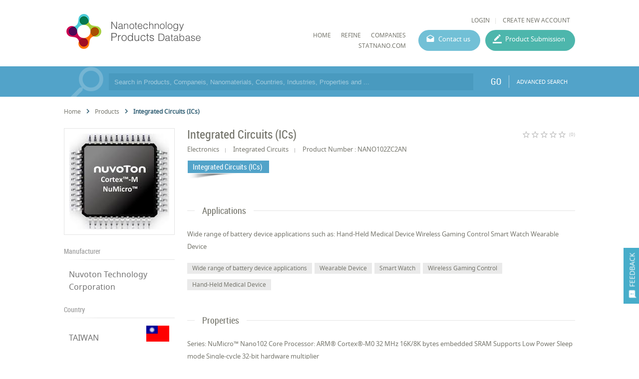

--- FILE ---
content_type: text/html; charset=utf-8
request_url: https://product.statnano.com/product/4943?id=4943&page=2
body_size: 32780
content:
<!DOCTYPE html>
<html lang="en">
	<head>
		
		<!-- Google Tag Manager -->
<script>(function(w,d,s,l,i){w[l]=w[l]||[];w[l].push({'gtm.start':
new Date().getTime(),event:'gtm.js'});var f=d.getElementsByTagName(s)[0],
j=d.createElement(s),dl=l!='dataLayer'?'&l='+l:'';j.async=true;j.src=
'https://www.googletagmanager.com/gtm.js?id='+i+dl;f.parentNode.insertBefore(j,f);
})(window,document,'script','dataLayer','GTM-MK957TS');</script>
<!-- End Google Tag Manager -->
		
				<script type="text/javascript">var base_url = 'https://product.statnano.com/'</script>

												
<script type="text/javascript">
	var directory = 'product'
	var file = 'index'
			var lang = '2'</script>
		<meta http-equiv="Content-Type" content="text/html; charset=utf-8" />
					<meta name="twitter:card" value="summary">
<meta name="twitter:site" value="@StatNano">
<meta property="og:type" content="article">
<meta property="og:title" content="Integrated Circuits (ICs)">
<meta property="og:image" content="http://statnano.com/filereader.php?p1=main_59b514174bffe4ae402b3d63aad79fe0859.jpg&p2=pr_brand&p3=21&p4=2">
<meta property="og:image:width" content="200">
<meta property="og:image:height" content="200">
<meta property="og:description" content="Integrated Circuits (ics) produced by Nuvoton Technology Corporation">
<meta property="og:url" content="https://product.statnano.com/product/4943?id=4943&page=2">						<link rel="shortcut icon" type="image/x-icon" href="/application/statics/images/favicon.ico">

	<link rel="canonical" href="https://product.statnano.com/product/4943/integrated-circuits-(ics)">

								



<!-- COMMON TAGS --><meta http-equiv="Content-Type" content="text/html; charset=utf-8" /><title>Integrated Circuits (ICs) | Integrated Circuits (ICs) | Nanotechnology Products | NPD</title><meta name="title" content="Integrated Circuits (ICs) | Integrated Circuits (ICs) | Nanotechnology Products | NPD"/><meta name="description" content="Integrated Circuits (ics) produced by Nuvoton Technology Corporation"><meta name="viewport" content="width=device-width, initial-scale=1.0"><!-- Search Engine --><meta name="image" content="https://product.statnano.com/filereader.php?p1=thumbnail_59b514174bffe4ae402b3d63aad79fe0859.jpg&p2=pr_brand&p3=21&p4=2"><!-- Schema.org for Google --><meta itemprop="name" content="https://product.statnano.com//product/4943?id=4943&page=2"><meta itemprop="description" content="Integrated Circuits (ics) produced by Nuvoton Technology Corporation"><meta itemprop="image" content="https://product.statnano.com/filereader.php?p1=thumbnail_59b514174bffe4ae402b3d63aad79fe0859.jpg&p2=pr_brand&p3=21&p4=2"><!-- Twitter --><meta name="twitter:card" content="summary"><meta name="twitter:title" content="Integrated Circuits (ICs) | Integrated Circuits (ICs) | Nanotechnology Products | NPD"><meta name="twitter:description" content="Integrated Circuits (ics) produced by Nuvoton Technology Corporation"><meta name="twitter:image" content="https://product.statnano.com/filereader.php?p1=thumbnail_59b514174bffe4ae402b3d63aad79fe0859.jpg&p2=pr_brand&p3=21&p4=2"><!-- Twitter - Article --><!-- Open Graph general (Facebook, Pinterest & Google+) --><meta property="og:title" content="Integrated Circuits (ICs) | Integrated Circuits (ICs) | Nanotechnology Products | NPD"><meta property="og:description" content="Integrated Circuits (ics) produced by Nuvoton Technology Corporation"><meta property="og:image" content="https://product.statnano.com/filereader.php?p1=thumbnail_59b514174bffe4ae402b3d63aad79fe0859.jpg&p2=pr_brand&p3=21&p4=2"><meta property="og:url" content="https://product.statnano.com//product/4943?id=4943&page=2"><meta property="og:type" content="website">		<script type="application/ld+json">
	{"@context" : "http://schema.org","@type" : "Organization","legalName" : "STATNANO","alternateName": "Statnano","url" : "https://product.statnano.com/","potentialAction" : {"@type" : "SearchAction","target" : "https://product.statnano.com/search?keyword?={search_term}","query-input" : "required name=search_term"},"logo" : "https://product.statnano.com/application/statics/images/favicon.ico","sameAs" : ["https://www.instagram.com/nanotechnology_statistics","https://www.facebook.com/Statnano","https://twitter.com/StatNano","https://www.linkedin.com/company/nanotechnology-statistics","https://plus.google.com/+Statnanocom"]},"@id":"#organization","name":"STATNANO","logo":"https://product.statnano.com/application/statics/images/favicon.ico"}</script><script type="application/ld+json">{"@context" : "http://schema.org","@type" : "WebSite","name" : "Statnano: Nanotechnology Products Database","url" : "https://product.statnano.com/","potentialAction" : {"@type" : "SearchAction","target" : "https://product.statnano.com/search?keyword?={search_term}","query-input" : "required name=search_term"}}</script><script type="application/ld+json">{"@context": "http://schema.org","@type": "BreadcrumbList","itemListElement":[{"@type": "ListItem","position": 1,"item":{"@id": "https://product.statnano.com/","name": "Home"}},{"@type": "ListItem","position": 2,"item":{"@id": "https://product.statnano.com/product/all","name": "All Products"}},{"@type": "ListItem","position": 3,"item":{"@id": "https://product.statnano.com/product/4943/integrated-circuits-(ics)","name": "Integrated Circuits (ICs)"}}]}</script>		
		<link rel="stylesheet" type="text/css" href="https://product.statnano.com/includes/css/reset.css">
		<link rel="stylesheet" type="text/css" href="https://product.statnano.com/includes/css/mticon.css">
		<link rel="stylesheet" type="text/css" href="https://product.statnano.com/includes/css/robotocondensed.css">
		<link rel="stylesheet" type="text/css" href="https://product.statnano.com/includes/css/notosans.css">
		<link rel="stylesheet" type="text/css" href="https://product.statnano.com/application/statics/css/style.css?v=1.1">
		<link rel="stylesheet" type="text/css" href="https://product.statnano.com/application/statics/css/custom.css">
		<link rel="stylesheet" type="text/css" href="https://product.statnano.com/includes/css/lightslider.css">

		<script type="text/javascript" src="https://product.statnano.com/includes/js/jquery-2.0.0.min.js"></script>
		<script type="text/javascript" src="https://product.statnano.com/includes/js/fileuploader.js"></script>
		<script type="text/javascript" src="https://product.statnano.com/includes/js/jquery.ui.datepicker-cc.all.min.js"></script>
		<script type="text/javascript" src="https://product.statnano.com/includes/js/jquery-migrate-1.2.1.js"></script>
		<script type="text/javascript" src="https://product.statnano.com/includes/js/lightslider.js"></script>

		<script type="text/javascript" src="https://product.statnano.com/includes/js/tooltip.js"></script>
		<link rel="stylesheet" type="text/css" href="https://product.statnano.com/includes/css/tooltip.css">
		<link rel="stylesheet" type="text/css" href='https://product.statnano.com/application/statics/css/newDesign.css'>
		
		<link rel="stylesheet" type="text/css" href="https://product.statnano.com/includes//css/swiper.css">
		<script type="text/javascript" src="https://product.statnano.com/includes//js/swiper/swiper.min.js"></script>
		

		<script type="text/javascript" src="https://product.statnano.com/application/statics/js/script.js?v=2"></script>
		<script type="text/javascript" src="https://product.statnano.com/application/statics/js/fn.js?v=1"></script>
		
		<script type="text/javascript" src="https://product.statnano.com/application/statics/js/markerclusterer.js"></script>

        <script type="text/javascript" src="https://product.statnano.com/includes/js/highcharts.js"></script>
        <script type="text/javascript" src="https://product.statnano.com/includes/js/common_function.js"></script>

		<script type="text/javascript">
			var profile = null		</script>

		













			


		<script type="text/javascript"  src="https://product.statnano.com/includes/js/jquery.ui.datepicker-cc.all.min.js"></script>
	<link rel="stylesheet" type="text/css" href="https://product.statnano.com/includes/css/datepicker/ui.datepicker.css">
	
	<script type="text/javascript"  src='https://product.statnano.com/includes/js/common_function.js'></script>

		<script type="text/javascript"  src='https://product.statnano.com/includes/js/jquery.cropit.js'></script>
	<link rel="stylesheet" type="text/css" href='https://product.statnano.com/includes/css/cropit.css'>
	
	<script type="text/javascript"  src='https://product.statnano.com/includes/templates/global/elements/element.js'></script>

		<script type="text/javascript"  src='https://product.statnano.com/includes/js/jquery.selectric-1.9.6.js'></script>
	<link rel="stylesheet" type="text/css" href="https://product.statnano.com/includes/css/selectric-1.9.6.css">
	
		<script type="text/javascript"  src='https://product.statnano.com/includes/js/fileuploader.js'></script>
	

		<script type="text/javascript"  src='https://product.statnano.com/includes/js/tooltip.js'></script>
	<link rel="stylesheet" type="text/css" href='https://product.statnano.com/includes/css/tooltip.css'>
	
	<link rel='stylesheet' type='text/css' href='https://product.statnano.com/includes/templates/global/elements/element.css'>

		<link rel='stylesheet' type='text/css' href='https://product.statnano.com/includes/templates/global/elements/element_ltr.css'>
	
	<link rel="stylesheet" type="text/css" href="https://product.statnano.com/includes/css/mticon.css">

		<script type="text/javascript"  src="https://product.statnano.com/includes/js/jquery.mask.js"></script>
	
		<link rel="stylesheet" type="text/css" href="https://product.statnano.com/includes/css/redactor-v1.css">
	<script type="text/javascript"  src="https://product.statnano.com/includes/js/redactor-v1.js"></script>
	<script type="text/javascript"  src="https://product.statnano.com/includes/js/redactor/fa.js"></script>
	
		<script type="text/javascript"  src='https://product.statnano.com/includes/js/jquery.ui.timepicker.js'></script>
	<link rel="stylesheet" type="text/css" href='https://product.statnano.com/includes/css/jquery.ui.timepicker.css'>
	
		<script type="text/javascript"  src='https://product.statnano.com/includes/js/tagify/tagify.js'></script>
	<script type="text/javascript"  src='https://product.statnano.com/includes/js/tagify/jQuery.tagify.unmin.js'></script>
	<link rel="stylesheet" type="text/css" href='https://product.statnano.com/includes/css/tagify.css'>
	
	

	
	
					
<link rel="stylesheet" type="text/css" href="https://product.statnano.com//includes/templates/global/message/message.css">
    <link rel="stylesheet" type="text/css" href="https://product.statnano.com//includes/templates/global/message/message_ltr.css">

<link rel="stylesheet" type="text/css" href="https://product.statnano.com//includes/css/mticon.css">
<script type="text/javascript"  src='https://product.statnano.com//includes/templates/global/message/message.js'></script>





		
					
<link rel="stylesheet" type="text/css" href='https://product.statnano.com//includes/templates/global/dialog/dialog.css'>
<script type="text/javascript"   src='https://product.statnano.com//includes/templates/global/dialog/dialog.js'></script>

			





















































	</head>
	<body>
		<!-- Google Tag Manager (noscript) -->
<noscript><iframe src="https://www.googletagmanager.com/ns.html?id=GTM-MK957TS"
height="0" width="0" style="display:none;visibility:hidden"></iframe></noscript>
<!-- End Google Tag Manager (noscript) -->

		<span id="feedback"><i mticon>&#xe87f;</i><span>FEEDBACK</span></span>
		<div id="loading">PLEASE WAIT ...</div>
		<div id="overlay" class="hide"></div>
			<div id="login_box">
				<span class="close_dialog">CLOSE</span>
				<form name="login" autocomplete="off" method="post" action="https://statnano.com/login">
					<div>
						<input placeholder="Username" name="uname" type="text">
					</div>
					<div>
						<input placeholder="Password" name="pwd" type="password">
					</div>
					<div style="margin-top:20px">
						<input type="submit" name="login" value="LOGIN">
					</div>
					<div class="link">
						<a href="https://statnano.com/forgot">Forgot password?</a>
						<a href="https://statnano.com/signup">Create New Account</a>
					</div>
				</form>
			</div>
			<div id="feedback_box" >
				<span class="close_dialog">CLOSE</span>
				<form name="fb_form" autocomplete="off">
					<div>
						<input placeholder="Subject" name="subject" type="text" value="Integrated Circuits (ics) | Nanotechnology Products | NPD">
					</div>
					<div>
						<input placeholder="Email" name="email" type="text" >
					</div>
					<div>
						<textarea placeholder="Feedback" name="feedback"></textarea>
					</div>
					
						<div fileuploader='["upload_feedback_files",["zip","rar","jpg","png","pdf"],5242880,9,21,2,"amar_feedback",680,2]'>
							<div class="custom"></div>
						</div>
					
					<div style="margin-top:20px">
						<input type="submit" name="submit" value="SUBMIT">
					</div>
				</form>
			</div>

		<div id="header" class="section">
	<div id="logo">
		<a href="https://product.statnano.com/" title="Nanotechnology Products Database"><img src="https://product.statnano.com/application/statics/images/nanoproductdb_logo.png" alt="Nanotechnology Products Database"></a>
	</div>
	<div id="main_menu">
		<div class="user_menu">
						<ul>
								<li><a id="login" style="cursor: pointer;">LOGIN</a></li>
								<li><a href="https://statnano.com/signup">CREATE NEW ACCOUNT</a></li>
			</ul>
					</div>
		<div class="menu">
			













<link rel="stylesheet" type="text/css" href='/includes/templates/global/menu_v2/menu.css'><script type="text/javascript"  src='/includes/templates/global/menu_v2/menu.js'></script><link rel="stylesheet" type="text/css" media="all and (min-width: 250px) and (max-width: 1000px)" href='/includes/templates/global/menu_v2/response_menu.css'><div class="gHmrv2 global_hor_menu global_menu_ltr responsive"  id="menu" ><label for="drop" class="toggle"><i mticon>menu</i></label><input type="checkbox" id="drop"><label for="drop" class="overflow"></label><ul class="first_level"><li class=""><label for="3674_drop" class="toggle"><a 			href="http://product.statnano.com"
	 >HOME</a> </label><a 			href="http://product.statnano.com"
	 class="gMwv1 " ><span>HOME</span></a></li><li class=""><label for="5900_drop" class="toggle"><a 			href="https://product.statnano.com/search?keyword="
	 >Refine</a> </label><a 			href="https://product.statnano.com/search?keyword="
	 class="gMwv1 " ><span>Refine</span></a></li><li class=""><label for="5901_drop" class="toggle"><a 			href="https://statnano.com/companies"
	 target="_blank">companies</a> </label><a 			href="https://statnano.com/companies"
	 class="gMwv1 " target="_blank"><span>companies</span></a></li><li class=""><label for="3732_drop" class="toggle"><a 			href="http://Statnano.com"
	 target="_blank">Statnano.com</a> </label><a 			href="http://Statnano.com"
	 class="gMwv1 " target="_blank"><span>Statnano.com</span></a></li></ul></div>			<a href="https://product.statnano.com/contact" id="contact_menu">Contact us</a>
			<a href="https://product.statnano.com/product/register" id="product_submission_menu">Product Submission</a>
		</div>
	</div>
</div>

<div id="main" class="clear">
	<div id="search_bar" class="block blue">
	<form method="get" autocomplete="off" class="notHome section content" action="https://product.statnano.com/search" name="search_bar">
		<input type="text" name="keyword" placeholder="Search in Products, Companeis, Nanomaterials, Countries, Industries, Properties and ..." >

		
		<button type="submit">GO</button>
		<a class="advance" href="https://product.statnano.com/advanced_search">ADVANCED SEARCH</a>
	</form>
</div>
<div id="product_detail" class="block clear">
		<ul class="breadcrumb">
            <li>
                <a href="https://product.statnano.com/" title="Home">
                    Home
                </a>
            </li>
            	<i class="gIh"    ><svg xmlns="http://www.w3.org/2000/svg" width="24" height="24" viewBox="0 0 24 24"> <path d="M10 6L8.59 7.41 13.17 12l-4.58 4.59L10 18l6-6z"/> <path d="M0 0h24v24H0z" fill="none"/> </svg> </i>
            <li>
                <a href="https://product.statnano.com/product/all" title="All Products">
                   Products 
                </a>
            </li>
            	<i class="gIh"    ><svg xmlns="http://www.w3.org/2000/svg" width="24" height="24" viewBox="0 0 24 24"> <path d="M10 6L8.59 7.41 13.17 12l-4.58 4.59L10 18l6-6z"/> <path d="M0 0h24v24H0z" fill="none"/> </svg> </i>
            <li class="active">
            	Integrated Circuits (ICs)
            </li>
        </ul>
		<div id="col_left" class="fl-l">
			<div id="gallery" class="block">
	<div class="side_content">
		<ul>
												<li class="item ">
													<img src="https://product.statnano.com/resource/pr_brand/files/images/21/2/main_59b514174bffe4ae402b3d63aad79fe0859.jpg"main="https://product.statnano.com/filereader.php?p1=main_59b514174bffe4ae402b3d63aad79fe0859.jpg&p2=pr_brand&p3=21&p4=2"thumb="https://product.statnano.com/filereader.php?p1=thumbnail_59b514174bffe4ae402b3d63aad79fe0859.jpg&p2=pr_brand&p3=21&p4=2"title="Integrated Circuits (ICs)"alt="Integrated Circuits (ICs)" />


											</li>
							
					</ul>
	</div>
</div>
			<div class="side_section block">
	<h2>Manufacturer</h2>
	<div class="content">
		<table>
						<tr>
				<td width="100%">
										<a href="https://product.statnano.com/company/nuvoton-technology-corporation">
										Nuvoton Technology Corporation
										</a>
									</td>
			</tr>
					</table>
	</div>
</div>

<div class="side_section block">
	<h2>Country</h2>
	<div class="content">
		<table>
						<tr>
				<td width="100%">
					<a title="TAIWAN" href="https://product.statnano.com/search?search_title[0]=taiwan&search_in[0]=5&advanced=1&lang=2">TAIWAN
					</a>
				</td>
				<td width="48px"><img title="TAIWAN" alt="TAIWAN" src="https://product.statnano.com/includes/images/flags-flat/48/TW.png" class="flag"></td>
			</tr>
					</table>
	</div>
</div>


<div class="side_section block">
	<h2>Document</h2>
	<div class="content">
		<table>
						<tr>
				<td width="100%"><a id="login">datasheet</a></td>
				<td width="80px"><span class="file_size">3.22 <em>MB</em></span></td>
			</tr>
					</table>
	</div>
</div>

<div class="side_section block">
	<div class="content" style="border-top:2px solid #52a3c9">
		<table style="width:100%">
							<tr>
					<td style="font-size:9pt">Registration Date</td>
					<td style="font-size:9pt;text-align: right">23 Apr 2016</td>
				</tr>
						<tr>
				<td style="font-size:9pt">Share</td>
				<td><div style="display: flex;justify-content: flex-end;" class="share_holder">
							
<div class="gSBh" ><a class="gSBh__item twitter"  title="Twitter" href="https://twitter.com/share?url=https%3A%2F%2Fproduct.statnano.com%2Fproduct%2F4943%3Fid%3D4943%26page%3D2" target="_blank" rel="nofollow noopener"onclick="gtag('event','click',{'event_category': 'share', 'event_label': 'twitter'})">	<i class="gIh"    ><svg xmlns="http://www.w3.org/2000/svg" viewBox="0 0 24 24"> <path d="M22,3.999c-0.78,0.463-2.345,1.094-3.265,1.276c-0.027,0.007-0.049,0.016-0.075,0.023c-0.813-0.802-1.927-1.299-3.16-1.299 c-2.485,0-4.5,2.015-4.5,4.5c0,0.131-0.011,0.372,0,0.5c-3.353,0-5.905-1.756-7.735-4c-0.199,0.5-0.286,1.29-0.286,2.032 c0,1.401,1.095,2.777,2.8,3.63c-0.314,0.081-0.66,0.139-1.02,0.139c-0.581,0-1.196-0.153-1.759-0.617c0,0.017,0,0.033,0,0.051 c0,1.958,2.078,3.291,3.926,3.662c-0.375,0.221-1.131,0.243-1.5,0.243c-0.26,0-1.18-0.119-1.426-0.165 c0.514,1.605,2.368,2.507,4.135,2.539c-1.382,1.084-2.341,1.486-5.171,1.486H2C3.788,19.145,6.065,20,8.347,20 C15.777,20,20,14.337,20,8.999c0-0.086-0.002-0.266-0.005-0.447C19.995,8.534,20,8.517,20,8.499c0-0.027-0.008-0.053-0.008-0.08 c-0.003-0.136-0.006-0.263-0.009-0.329c0.79-0.57,1.475-1.281,2.017-2.091c-0.725,0.322-1.503,0.538-2.32,0.636 C20.514,6.135,21.699,4.943,22,3.999z"></path> </svg></i></a><a class="gSBh__item facebook"  title="Facebook" href="https://www.facebook.com/sharer/sharer.php?u=https%3A%2F%2Fproduct.statnano.com%2Fproduct%2F4943%3Fid%3D4943%26page%3D2" target="_blank" rel="nofollow noopener"onclick="gtag('event','click',{'event_category': 'share', 'event_label': 'facebook'})">	<i class="gIh"    ><svg xmlns="http://www.w3.org/2000/svg" viewBox="0 0 24 24"> <path d="M17.525,9H14V7c0-1.032,0.084-1.682,1.563-1.682h1.868v-3.18C16.522,2.044,15.608,1.998,14.693,2 C11.98,2,10,3.657,10,6.699V9H7v4l3-0.001V22h4v-9.003l3.066-0.001L17.525,9z"></path> </svg></i></a><a class="gSBh__item linkedin"  title="Linkedin" href="https://www.linkedin.com/shareArticle/?mini=true&url=https%3A%2F%2Fproduct.statnano.com%2Fproduct%2F4943%3Fid%3D4943%26page%3D2" target="_blank" rel="nofollow noopener"onclick="gtag('event','click',{'event_category': 'share', 'event_label': 'linkedin'})">	<i class="gIh"    ><svg xmlns="http://www.w3.org/2000/svg" viewBox="0 0 30 30"> <path d="M9,25H4V10h5V25z M6.501,8C5.118,8,4,6.879,4,5.499S5.12,3,6.501,3C7.879,3,9,4.121,9,5.499C9,6.879,7.879,8,6.501,8z M27,25h-4.807v-7.3c0-1.741-0.033-3.98-2.499-3.98c-2.503,0-2.888,1.896-2.888,3.854V25H12V9.989h4.614v2.051h0.065 c0.642-1.18,2.211-2.424,4.551-2.424c4.87,0,5.77,3.109,5.77,7.151C27,16.767,27,25,27,25z"></path> </svg></i></a><a class="gSBh__item email"  title="Email" href="mailto:?subject=Integrated Circuits (ics) | Nanotechnology Products | NPD&amp;body=https%3A%2F%2Fproduct.statnano.com%2Fproduct%2F4943%3Fid%3D4943%26page%3D2" target="_blank" rel="nofollow noopener"onclick="gtag('event','click',{'event_category': 'share', 'event_label': 'email'})">	<i class="gIh"    ><svg xmlns="http://www.w3.org/2000/svg" width="24" height="24" viewBox="0 0 24 24"> <path d="M20 4H4c-1.1 0-1.99.9-1.99 2L2 18c0 1.1.9 2 2 2h16c1.1 0 2-.9 2-2V6c0-1.1-.9-2-2-2zm0 4l-8 5-8-5V6l8 5 8-5v2z"/> <path d="M0 0h24v24H0z" fill="none"/> </svg> </i></a></div>
					</div></td>
			</tr>
		</table>
	</div>
</div>

		</div>
		<div id="col_right" class="fl-l">
			<div class="main_section info">
	<div class="product_heading_holder">
		<h1 class="product_title">Integrated Circuits (ICs)</h1>
		<div id="rating">
		
		<script type="text/javascript">var global_path = '/includes';</script><script type="text/javascript"  src='/includes/templates/global/rating_v2/jquery.rating.js'></script><div id="rating"  class="gSRh" data-options='eyJyYXRpbmdzZXJ2aWNlIjoicHJvZHVjdCIsInJhdGUiOnsiYXZncmF0ZSI6MCwicmF0ZSI6bnVsbCwiY291bnQiOm51bGx9LCJyZWNvcmRpZCI6IjQ5NDMiLCJ1cmwiOiJcL2luZGV4LnBocD9jdHJsPXByb2R1Y3QmYWN0bj1zZXRfcmF0ZSZpZD00OTQzIn0='></div>		<span>(0)</span>
	</div>
	</div>
	<p class="un_title">
				<span>Electronics</span>
						<span>Integrated Circuits</span>
						<span>Product Number : NANO102ZC2AN</span>
				
	</p>

		<span class="industry_type">Integrated Circuits (ICs)</span>
	</div>







<div class="main_section block">
	<h2><span>Applications</span></h2>
		<div class="content">
		Wide range of battery device applications such as:
Hand-Held Medical Device		
Wireless Gaming Control		
Smart Watch		
Wearable Device
	</div>
	
		<div class="item_detail_tag">
				<span>Wide range of battery device applications</span>
				<span>Wearable Device</span>
				<span>Smart Watch</span>
				<span>Wireless Gaming Control</span>
				<span>Hand-Held Medical Device</span>
			</div>
	</div>

<div class="main_section block">
	<h2><span>Properties</span></h2>
		<div class="content">
		<p>
			Series: NuMicro™ Nano102
Core Processor: ARM® Cortex®-M0 32 MHz
16K/8K bytes embedded SRAM
Supports Low Power Sleep mode
Single-cycle 32-bit hardware multiplier
		</p>
	</div>
	
		<div class="item_detail_tag">
				<span>Supports Low Power Sleep mode</span>
				<span>Single-cycle 32-bit hardware multiplier</span>
				<span>16K/8K bytes embedded SRAM</span>
				<span>Series: NuMicro™ Nano102</span>
				<span>Core Processor: ARM® Cortex®-M0 32 MHz</span>
			</div>
	</div>

<div class="main_section block">
	<h2><span>Manufacturer's Description</span></h2>
	<div class="content">
		<p>
			The Nano102 Base line, an ultra-low-power 32-bit microcontroller embedded with ARM® Cortex™-M0 core, operates at low voltage range from 1.8V to 3.6V and runs up to 32 MHz frequency with 16/32 Kbytes embedded flash and 4/8 Kbytes embedded SRAM and 4 Kbytes Flash loader memory for In-System Programming (ISP). It integrates RTC, 8- channels 12-bit SAR ADC, 2xComparators and provides high performance connectivity peripheral interfaces such as 2 x Low Power UARTs, 2 x SPIs, 2 x I 2Cs, GPIOs, and 2 x ISO-7816-3 for Smart card. The Nano102 Base line supports Brown-out Detector, Power-down .mode with RAM retention and fast wake-up via many peripheral interfaces
		</p>
	</div>
</div>


<div class="main_section block">
	<h2><span>Similar Products</span></h2>
	<div class="content product">
		<div class="product_item">
						<a class="product_item clear" href="https://product.statnano.com/product/4942/Integrated-Circuits-(ICs)" title="Integrated Circuits (ICs)">

					<div class="gImgh image fl-l"   ><img src="https://product.statnano.com/resource/pr_brand/files/images/21/2/thumbnail_59b514174bffe4ae402b3d63aad79fe0651.jpg"class="vm"alt="Integrated Circuits (ICs)" /></div>



				<div class="detail fl-l">
					<p class="industry">ELECTRONICS - INTEGRATED CIRCUITS</p>
					<h2>
						<span>Integrated Circuits (ICs)</span>
						<span class="country fl-r">Taiwan <img src="https://product.statnano.com/includes/images/flags-flat/16/TW.png" class="flag" alt="Taiwan"></span>
					</h2>
					<div class="info">
						<span class="company">Nuvoton Technology Corporation</span>
					</div>
					<div class="deatil">
													<p>
							Properties : 16K/8K bytes embedde,Series: NuMicro™ Nan,Supports Low Power S,Core Processor: ARM®,Single-cycle 32-bit 
							</p>
																			<p>
							Application : Wireless Gaming Cont,Hand-Held Medical De,Wearable Device,Wide range of batter,Smart Watch
							</p>
											</div>
				</div>
			</a>
						<a class="product_item clear" href="https://product.statnano.com/product/4944/Integrated-Circuits-(ICs)" title="Integrated Circuits (ICs)">

					<div class="gImgh image fl-l"   ><img src="https://product.statnano.com/resource/pr_brand/files/images/21/2/thumbnail_e5e633f8bd2b3ce37d24fe84a60c03bb807.jpg"class="vm"alt="Integrated Circuits (ICs)" /></div>



				<div class="detail fl-l">
					<p class="industry">ELECTRONICS - INTEGRATED CIRCUITS</p>
					<h2>
						<span>Integrated Circuits (ICs)</span>
						<span class="country fl-r">Taiwan <img src="https://product.statnano.com/includes/images/flags-flat/16/TW.png" class="flag" alt="Taiwan"></span>
					</h2>
					<div class="info">
						<span class="company">Nuvoton Technology Corporation</span>
					</div>
					<div class="deatil">
													<p>
							Properties : 16K/8K bytes embedde,Core Processor: ARM®,Supports Low Power S,Single-cycle 32-bit 
							</p>
																			<p>
							Application : Smart Watch,Wireless Gaming Cont,Hand-Held Medical De,Wide range of batter,Wearable Device
							</p>
											</div>
				</div>
			</a>
						<a class="product_item clear" href="https://product.statnano.com/product/4945/Integrated-Circuits-(ICs)" title="Integrated Circuits (ICs)">

					<div class="gImgh image fl-l"   ><img src="https://product.statnano.com/resource/pr_brand/files/images/21/2/thumbnail_e5e633f8bd2b3ce37d24fe84a60c03bb723.jpg"class="vm"alt="Integrated Circuits (ICs)" /></div>



				<div class="detail fl-l">
					<p class="industry">ELECTRONICS - INTEGRATED CIRCUITS</p>
					<h2>
						<span>Integrated Circuits (ICs)</span>
						<span class="country fl-r">Taiwan <img src="https://product.statnano.com/includes/images/flags-flat/16/TW.png" class="flag" alt="Taiwan"></span>
					</h2>
					<div class="info">
						<span class="company">Nuvoton Technology Corporation</span>
					</div>
					<div class="deatil">
													<p>
							Properties : 16K/8K bytes embedde,Core Processor: ARM®,Supports Low Power S,Single-cycle 32-bit 
							</p>
																			<p>
							Application : Wide range of batter,Wearable Device,Hand-Held Medical De,Smart Watch,Wireless Gaming Cont
							</p>
											</div>
				</div>
			</a>
						<a class="product_item clear" href="https://product.statnano.com/product/4946/Integrated-Circuits-(ICs)" title="Integrated Circuits (ICs)">

					<div class="gImgh image fl-l"   ><img src="https://product.statnano.com/resource/pr_brand/files/images/21/2/thumbnail_e5e633f8bd2b3ce37d24fe84a60c03bb541.jpg"class="vm"alt="Integrated Circuits (ICs)" /></div>



				<div class="detail fl-l">
					<p class="industry">ELECTRONICS - INTEGRATED CIRCUITS</p>
					<h2>
						<span>Integrated Circuits (ICs)</span>
						<span class="country fl-r">Taiwan <img src="https://product.statnano.com/includes/images/flags-flat/16/TW.png" class="flag" alt="Taiwan"></span>
					</h2>
					<div class="info">
						<span class="company">Nuvoton Technology Corporation</span>
					</div>
					<div class="deatil">
													<p>
							Properties : Supports Low Power S,Core Processor: ARM®,Single-cycle 32-bit ,16K/8K bytes embedde,Series: NuMicro™ Nan
							</p>
																			<p>
							Application : Hand-Held Medical De,Wireless Gaming Cont,Wide range of batter,Wearable Device,Smart Watch
							</p>
											</div>
				</div>
			</a>
						<a class="product_item clear" href="https://product.statnano.com/product/4947/Integrated-Circuits-(ICs)" title="Integrated Circuits (ICs)">

					<div class="gImgh image fl-l"   ><img src="https://product.statnano.com/resource/pr_brand/files/images/21/2/thumbnail_e5e633f8bd2b3ce37d24fe84a60c03bb846.jpg"class="vm"alt="Integrated Circuits (ICs)" /></div>



				<div class="detail fl-l">
					<p class="industry">ELECTRONICS - INTEGRATED CIRCUITS</p>
					<h2>
						<span>Integrated Circuits (ICs)</span>
						<span class="country fl-r">Taiwan <img src="https://product.statnano.com/includes/images/flags-flat/16/TW.png" class="flag" alt="Taiwan"></span>
					</h2>
					<div class="info">
						<span class="company">Nuvoton Technology Corporation</span>
					</div>
					<div class="deatil">
													<p>
							Properties : Supports Low Power S,Single-cycle 32-bit ,16K/8K bytes embedde,Core Processor: ARM®
							</p>
																			<p>
							Application : Wireless Gaming Cont,Hand-Held Medical De,Wide range of batter,Wearable Device,Smart Watch
							</p>
											</div>
				</div>
			</a>
					</div>

                    	<link rel="stylesheet" type="text/css" href='https://product.statnano.com//includes/templates/global/pagination/pagination.css'>

	<div class="pagination" total_page="3" params="&page=">
														
			<span class="prev_btn "><a href='https://product.statnano.com/product/4943	?id=4943&id=4943'>Prev</a></span>
				
																							<span class=""><a href="https://product.statnano.com/product/4943	?id=4943&id=4943">1</a></span>
																			<span class="current"><a href="https://product.statnano.com/product/4943?id=4943&id=4943&page=2">2</a></span>
																			<span class=""><a href="https://product.statnano.com/product/4943?id=4943&id=4943&page=3">3</a></span>
							
											<span class="next_btn "><a href='https://product.statnano.com/product/4943?id=4943&id=4943&page=3'>Next</a></span>
		
			</div>
        	</div>
</div>
		</div>
	
</div></div>

<div id="footer">
	<div class="content section">
		<div id="footer_copyright">© StatNano.com</div>
		<div id="footer_social">
			<a href="https://plus.google.com/+Statnanocom" rel="publisher" target="_blank" title="Google Plus">
				<img src="https://product.statnano.com/application/statics/images/gplus.png" alt="Google Plus">
			</a>

			<a title="Linkedin" href="https://www.linkedin.com/company/nanotechnology-statistics" target="_blank">
				<img src="https://product.statnano.com/application/statics/images/linkedin.png" alt="Linkedin">
			</a>
			<a title="Twitter" href="https://twitter.com/StatNano" target="_blank">
				<img src="https://product.statnano.com/application/statics/images/twitter.png" alt="Twitter">
			</a>
			<a title="Facebook" href="https://www.facebook.com/Statnano" target="_blank">
				<img src="https://product.statnano.com/application/statics/images/facebook.png" alt="Facebook">
			</a>
			<a title="Instagram" href="https://www.instagram.com/nanotechnology_statistics" target="_blank">
				<img src="https://product.statnano.com/application/statics/images/instagram.png" alt="Instagram">
			</a>
		</div>
	</div>
</div>
</body>
</html><!-- 0.063499927520752 -->

--- FILE ---
content_type: text/css
request_url: https://product.statnano.com/includes/css/datepicker/ui.datepicker.css
body_size: 2208
content:
#ui-datepicker-div table{border-top:1px solid #e1e1e1;border-left:1px solid #e1e1e1;margin: 10px 0;}
#ui-datepicker-div table td,#ui-datepicker-div table th{border-bottom:1px solid #e1e1e1;border-right:1px solid #e1e1e1;padding: 3px 5px ;}
#ui-datepicker-div table th{background-color: #f5f5f5;font-weight:bold;}
#ui-datepicker-div{width:250px;background-color: #fff;margin-top:2px;}
#ui-datepicker-div .ui-datepicker-header{position: relative;padding: 5px;border:1px solid #e1e1e1;border-bottom:none;}
#ui-datepicker-div .ui-datepicker-header select{font-family:'nassim';font-size:inherit;}
#ui-datepicker-div .ui-datepicker-header .ui-datepicker-title{text-align: center}
#ui-datepicker-div .ui-datepicker-header .ui-datepicker-next{position: absolute;right:10px;top:8px;cursor: pointer;}
#ui-datepicker-div .ui-datepicker-header .ui-datepicker-prev{position: absolute;left:10px;top:8px;cursor: pointer;}
#ui-datepicker-div table.ui-datepicker-calendar{width:100%;margin: 0px !important}
#ui-datepicker-div table.ui-datepicker-calendar th{font-weight: normal}
#ui-datepicker-div table.ui-datepicker-calendar td.ui-datepicker-today{background-color: #4EA6C4;}
#ui-datepicker-div table.ui-datepicker-calendar td.ui-datepicker-today a{color:#fff;}
#ui-datepicker-div table.ui-datepicker-calendar td.ui-datepicker-current-day{background-color: #ff5000;}
#ui-datepicker-div table.ui-datepicker-calendar td.ui-datepicker-current-day a{color:#fff;}
#ui-datepicker-div table.ui-datepicker-calendar td[hasevent=true]{background-color: #ffcc00;}
#ui-datepicker-div table.ui-datepicker-calendar td[hasevent=true] a{color: #595959}
#ui-datepicker-div .ui-datepicker .ui-datepicker-title{text-align: center}
#ui-datepicker-div .ui-datepicker .ui-datepicker-next{float: right}
#ui-datepicker-div .ui-datepicker .ui-datepicker-prev{float: left}
#ui-datepicker-div .ui-datepicker .ui-datepicker-header{background-color: #f5f5f5;padding: 5px}

#ui-datepicker-div .ui-datepicker-other-month.ui-datepicker-unselectable {background: #F7F7F7 !important;}
#ui-datepicker-div .ui-datepicker-unselectable {background: rgb(239, 239, 239);}
#ui-datepicker-div .ui-datepicker-unselectable span {color: rgb(202, 202, 202) !important;}

--- FILE ---
content_type: text/css
request_url: https://product.statnano.com//includes/templates/global/pagination/pagination.css
body_size: 721
content:
/* PAGINATION */
.pagination{padding: 20px 0;text-align: center ;color:#808080;}
.pagination span{margin: 0 1px;padding: 3px 0;display: inline-block;border-radius: 3px;}
.pagination span:not(.seperator):not(.goto){cursor: pointer;}
.pagination span a{padding: 3px 10px}
.pagination span.current{background-color: #333333;color: #fff}
.pagination span:not(.goto):hover{background-color: #666666;color: #fff}
.pagination .seperator:hover{background-color: inherit !important;color:inherit !important;}
.pagination .goto {margin: 0; padding: 0; border: 0; display: inline-flex;}
.pagination .goto:after {content: 'arrow_back'; font-family: mticon}
.pagination .goto input {border:0;width: 30px;text-align: center; margin: 0}